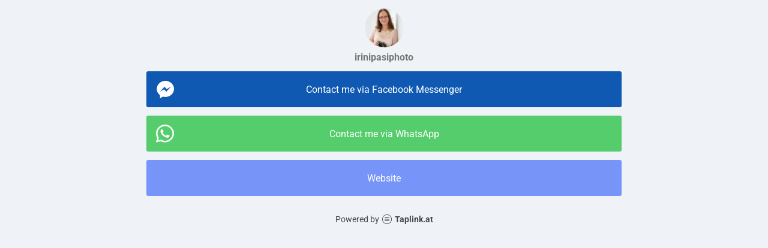

--- FILE ---
content_type: text/html; charset=utf-8
request_url: https://taplink.cc/irinipasiphoto
body_size: 1252
content:
<!DOCTYPE html> <html prefix="og: http://ogp.me/ns#" lang="en" data-format-date="m.d.Y" data-format-datetime="m.d.Y H:i"> <head> <title>Irinipasiphoto at Taplink</title>    <meta name=viewport content="width=device-width, user-scalable=no, initial-scale=1, maximum-scale=1, shrink-to-fit=no"/> <meta name=HandheldFriendly content=true> <meta http-equiv=Content-Type content='text/html; charset=utf-8'>     <link type='text/css' rel=stylesheet href='//us.x.taplink.st/s/css/frontend.css?1.2.9995'>      <link rel=icon href="https://taplink.st/a/a/8/6/8/4ac645.jpg?1">  <link rel=apple-touch-icon sizes=300x300 href="https://taplink.st/a/a/8/6/8/4ac645.jpg?1"/>  <link rel=canonical href="https://taplink.cc/irinipasiphoto"/> <meta name=format-detection content="telephone=no"/> <meta name=referrer content=always> <link rel=image_src href="https://taplink.st/a/a/8/6/8/4ac645.jpg?1"/> <meta property="og:image" content="https://taplink.st/a/a/8/6/8/4ac645.jpg?1"> <meta property="og:type" content=website /> <meta property="og:title" content="Irinipasiphoto at Taplink"/>  <meta property="og:url" content="https://taplink.cc/irinipasiphoto"/> <meta property="og:site_name" content="Taplink"/> <link rel="manifest" href="/c1cf1d8d4900421.webmanifest"> </head> <body> <div class="main base-theme main-theme">    <style> html {min-height: 100%}</style> <script>
	window.account = {"account_id":4940765,"language_id":2,"language_code":"en","language_code_account":"en","main_page_id":6036617,"profile_id":4900421,"is_hidelink":false,"is_plus":0,"is_trial":0,"is_full_trial":0,"tariff_current":"basic","utc_timezone":3,"currency_id":2,"plan_until":null,"nickname":"irinipasiphoto","has_nickname":1,"profile_link":"https://taplink.cc/irinipasiphoto","theme":{"bg":{"color2":"#417d97"}},"menu":null,"menu_items":null,"addons":{"codes":[{"cb":"yandexMetrikaInit","cookie":"analytics","data":{"id":44929738,"simple":true}}]},"locales":{"pages":"en"},"avatar":{"path":"a/8/6/8/","title":"","bio":"","a":"65:jpg?1","is_hide_text":0},"currency":{"title":"$","code":"USD","format":"%c%p","precision":2},"products":[],"username":"irinipasiphoto","current_page_id":6036617,"widgets":[],"custom_domain":false,"domain":"taplink.at","client":{"country":"us","timestamp":1768602658},"locale":{"formats":{"date":"m.d.Y"},"current":"en","direction":"ltr"},"number":{"decimal":".","thousands":",","precision":"2"},"weight":{"decimal":".","thousands":",","precision":3},"ts":"0cbe594f","html":""};
	window.data = {"page_id":6036617,"fields":[{"section":null,"items":[{"block_id":43353962,"options":[],"block_type_id":8,"block_type_name":"avatar","addon_target":null},{"block_id":43356086,"options":{"items":[{"n":"fb","t":"Contact me via Facebook Messenger","v":"@irinipasiphoto","link":{"b":"https://m.me/@irinipasiphoto"},"i":"ms"},{"n":"whatsapp","t":"Contact me via WhatsApp","v":"19735317274","link":{"b":"https://api.whatsapp.com/send?phone=19735317274&text=","a":{"default":"whatsapp://send?phone=19735317274&text="}},"i":"wh"}]},"block_type_id":3,"block_type_name":"messenger","addon_target":["link"],"hash":"c93929","slot":{"fb":3,"whatsapp":1},"stat":{"fb":"66cd02.3.facebook","whatsapp":"d4c4ba.1.whatsapp"}},{"block_id":43354283,"options":{"title":"Website ","value":"https://irinipasiphoto.com/contact"},"block_type_id":2,"block_type_name":"link","addon_target":["form","link"],"stat":"d2eae6"}]}],"options":[]};
</script> <script type='text/javascript' src='//us.x.taplink.st/s/js/frontend.js?1.2.9995'></script> <div class="page vue"> <router-view></router-view> </div> </div> </body> </html>